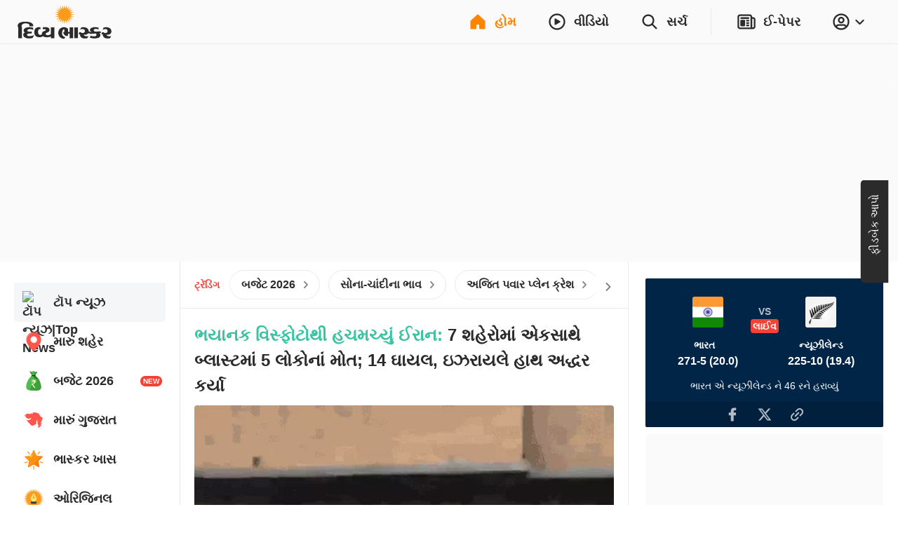

--- FILE ---
content_type: application/javascript; charset=utf-8
request_url: https://fundingchoicesmessages.google.com/f/AGSKWxVZXMJToIfxjbwLXC4f-BBqMGkdlLPNaFbBG8575C4ZzCP4JjVU9d2ZOC-FdVHv8P8pmTuhyTxe9RgTGOHZuI9-bwSD5TEZ7FrkPi_3-mAnRk7spXflccB1i1H6_QasdAfzkXlN-fkqKjf_wtBT15rWjz8lKKDM0vY-B3wOfnPL8RR3L87uGSsZEuKj/_.jsp?adcode=/ad/framed?_620x203__googleads_/adiframe1.
body_size: -1285
content:
window['c3ef0a4d-d787-40b3-b108-2e2703cf9a68'] = true;